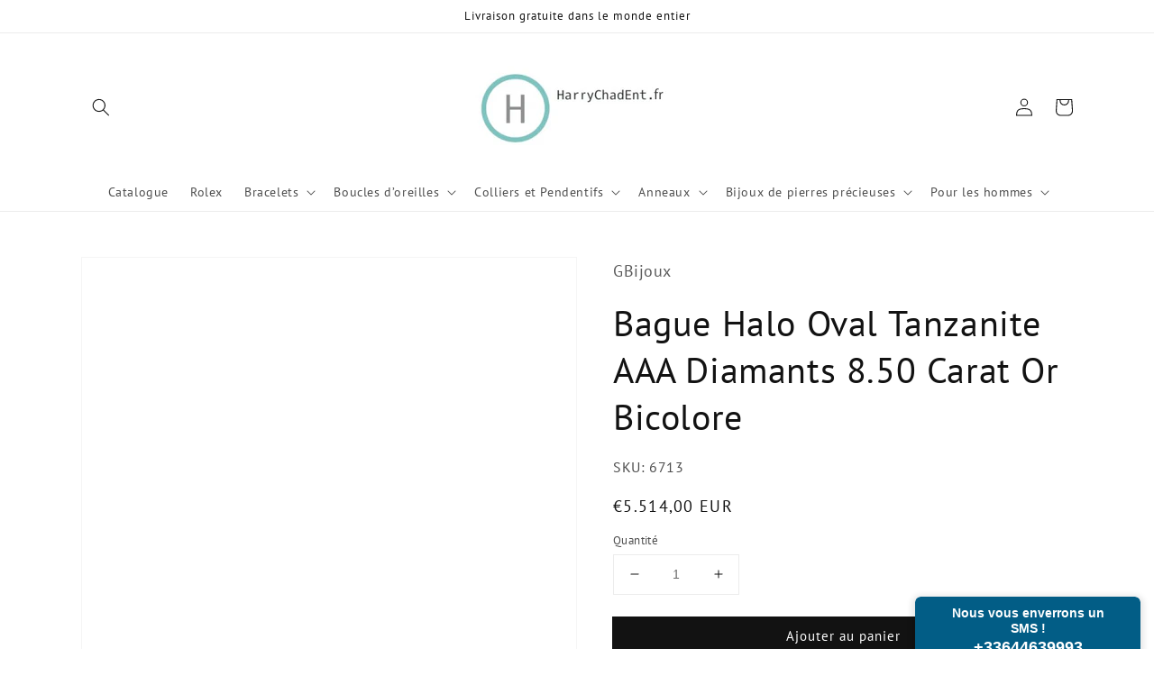

--- FILE ---
content_type: text/javascript; charset=UTF-8
request_url: https://my.textmagic.com/userwidgets/cmd/settings/code/6210bf59c9e9e5c?jsonp=__tm_jsonp_request_978094
body_size: -165
content:
__tm_jsonp_request_978094({"enabled":true,"position":0,"minimizedWidth":250,"expandedWidth":300,"minimizedHeight":60,"expandedHeight":510});